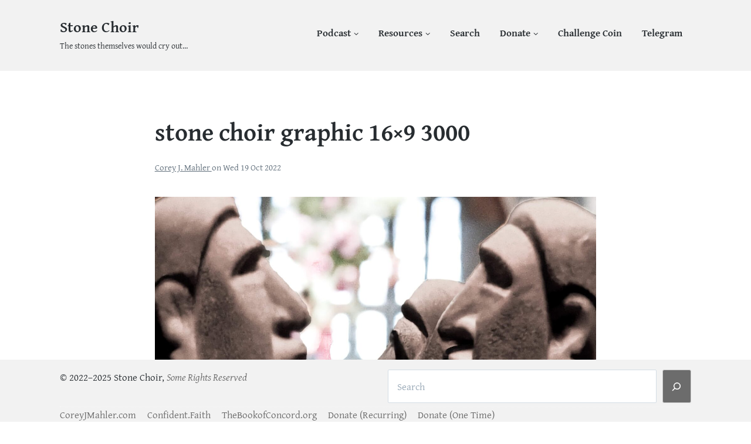

--- FILE ---
content_type: application/javascript
request_url: https://stone-choir.com/wp-content/scripts/transcript-reformatter.js?ver=1.0
body_size: -22
content:
jQuery(document).ready(function ($) {
    // Get the parent article element
    const article = $('body.parent-pageid-376 article');

    // Get the original text from the first pre element
    const preformattedDiv = article.find('pre:first');
    let text = preformattedDiv.text();

    // 1. Prepend an hour marker to timestamps without an hour marker
    text = text.replace(/(\d{2}:\d{2}\.\d{3}) --> (\d{2}:\d{2}\.\d{3})/g, '00:$1 --> 00:$2');

    // 2. Replace all instances of `-->` with an en dash (–)
    text = text.replace(/-->/g, '–');

    // 3. Append a colon (:) to timestamp sequences
    text = text.replace(/(\d{2}:\d{2}:\d{2}\.\d{3} – \d{2}:\d{2}:\d{2}\.\d{3})/g, '$1:');

    // 4. Remove fractional seconds (the .000 portion) from timestamps
    text = text.replace(/\.\d{3}/g, '');

    // 5. Replace new line/return with a tab character after timestamp sequences
    text = text.replace(/(\d{2}:\d{2}:\d{2} – \d{2}:\d{2}:\d{2}:)\n/g, '$1\t');

    // Create a new element to display the processed text
    const newPreformattedDiv = $('<pre>' + text + '</pre>');

    // Hide the original element and append the new element
    preformattedDiv.hide();
    article.append(newPreformattedDiv);
});

--- FILE ---
content_type: application/javascript
request_url: https://stone-choir.com/wp-content/plugins/bits-limit-comment-length/comment-length-counter.js
body_size: -74
content:
jQuery(document).ready(function($) {
    var maxLength = 300; // Set your maximum comment length
    var counter = $('<div id="char-count" style="font-size: 12px; color: #666;"></div>').insertAfter('#respond');

    // This function checks the input length in the iframe
    function updateCharacterCount() {
        var iframe = document.getElementById('jetpack_remote_comment');
        var iframeDocument = iframe.contentDocument || iframe.contentWindow.document;
        var commentField = iframeDocument.querySelector('textarea'); // Adjust the selector if necessary

        if (commentField) {
            var remaining = maxLength - commentField.value.length;
            counter.text(remaining + ' characters remaining');

            $(commentField).on('input', function() {
                remaining = maxLength - $(this).val().length;
                counter.text(remaining + ' characters remaining');
            });

            // Initialize counter
            counter.text(maxLength + ' characters remaining');
        }
    }

    // Use the load event to ensure the iframe content is fully loaded
    $('#jetpack_remote_comment').on('load', updateCharacterCount);
});